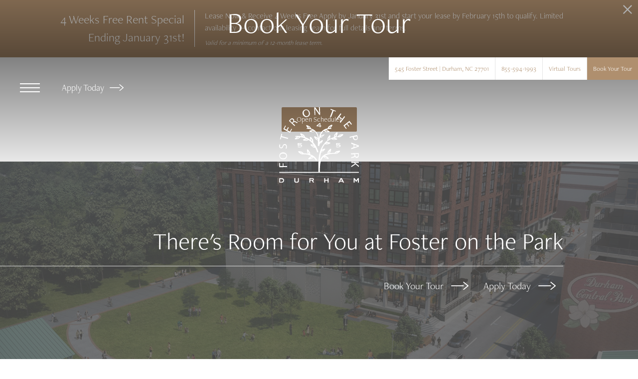

--- FILE ---
content_type: text/css;charset=utf-8
request_url: https://use.typekit.net/atm6qbw.css
body_size: 434
content:
/*
 * The Typekit service used to deliver this font or fonts for use on websites
 * is provided by Adobe and is subject to these Terms of Use
 * http://www.adobe.com/products/eulas/tou_typekit. For font license
 * information, see the list below.
 *
 * freight-neo-pro:
 *   - http://typekit.com/eulas/000000000000000000017753
 *   - http://typekit.com/eulas/000000000000000000017755
 *
 * © 2009-2026 Adobe Systems Incorporated. All Rights Reserved.
 */
/*{"last_published":"2020-06-05 19:55:09 UTC"}*/

@import url("https://p.typekit.net/p.css?s=1&k=atm6qbw&ht=tk&f=25649.25651&a=1852473&app=typekit&e=css");

@font-face {
font-family:"freight-neo-pro";
src:url("https://use.typekit.net/af/1c3d03/000000000000000000017753/27/l?subset_id=2&fvd=n3&v=3") format("woff2"),url("https://use.typekit.net/af/1c3d03/000000000000000000017753/27/d?subset_id=2&fvd=n3&v=3") format("woff"),url("https://use.typekit.net/af/1c3d03/000000000000000000017753/27/a?subset_id=2&fvd=n3&v=3") format("opentype");
font-display:auto;font-style:normal;font-weight:300;font-stretch:normal;
}

@font-face {
font-family:"freight-neo-pro";
src:url("https://use.typekit.net/af/fa5773/000000000000000000017755/27/l?primer=7cdcb44be4a7db8877ffa5c0007b8dd865b3bbc383831fe2ea177f62257a9191&fvd=n5&v=3") format("woff2"),url("https://use.typekit.net/af/fa5773/000000000000000000017755/27/d?primer=7cdcb44be4a7db8877ffa5c0007b8dd865b3bbc383831fe2ea177f62257a9191&fvd=n5&v=3") format("woff"),url("https://use.typekit.net/af/fa5773/000000000000000000017755/27/a?primer=7cdcb44be4a7db8877ffa5c0007b8dd865b3bbc383831fe2ea177f62257a9191&fvd=n5&v=3") format("opentype");
font-display:auto;font-style:normal;font-weight:500;font-stretch:normal;
}

.tk-freight-neo-pro { font-family: "freight-neo-pro",sans-serif; }


--- FILE ---
content_type: image/svg+xml
request_url: https://fosteronthepark.com/themer/assets/logo/logo_main_1589289262.svg
body_size: 2479
content:
<svg id="Layer_1" data-name="Layer 1" xmlns="http://www.w3.org/2000/svg" viewBox="0 0 49.33 47"><defs><style>.cls-1{fill:#fff;}</style></defs><g id="Layer_2" data-name="Layer 2"><g id="Layer_1-2" data-name="Layer 1-2"><path class="cls-1" d="M11.5,24.8l.2-.4a2,2,0,0,0,1.1.3c.8,0,1-.3,1-.5s-.2-.4-.9-.4a2.28,2.28,0,0,0-1.1.3l-.3-.3V22.4H14v.4H12v.6a2.92,2.92,0,0,1,.9-.2c.9,0,1.3.4,1.3.9s-.4.9-1.4.9a1.91,1.91,0,0,1-1.3-.2Z" transform="translate(0 -0.1)"/><path class="cls-1" d="M35.2,24.8l.2-.4a2,2,0,0,0,1.1.3c.7,0,1-.3,1-.5s-.2-.4-.9-.4a1.93,1.93,0,0,0-1,.3l-.3-.3V22.4h2.5v.4h-2v.6a2.92,2.92,0,0,1,.9-.2c.9,0,1.3.4,1.3.9s-.4.9-1.4.9a2.2,2.2,0,0,1-1.4-.2Z" transform="translate(0 -0.1)"/><path class="cls-1" d="M21.2,31.3a7.83,7.83,0,0,1,1.6,2l.7-.3a7.34,7.34,0,0,0-4.3-3.6A3.4,3.4,0,0,0,19,28a10.92,10.92,0,0,0-1.3-1.7l-.5.2a7.79,7.79,0,0,0,.4,2.1,1.38,1.38,0,0,0,.3.4,12.29,12.29,0,0,0-2.7-.2,5.24,5.24,0,0,0-1.1-1,7.79,7.79,0,0,0-2.1-.4l-.2.5a7,7,0,0,0,1.7,1.3,2.54,2.54,0,0,0,1.2.2H15a10,10,0,0,1,5.1,1.1c-.2,0-.3.1-.5.1A10.7,10.7,0,0,0,18,32l.2.5a8,8,0,0,0,2.1-.5A2.18,2.18,0,0,0,21.2,31.3Zm-2.7-3a2.2,2.2,0,0,1,.1.8,2.65,2.65,0,0,1-.5-.6,3.55,3.55,0,0,1-.2-1,1.56,1.56,0,0,1,.6.8Zm-4.8.4-.9-.6a3.81,3.81,0,0,1,1,.3,2.65,2.65,0,0,1,.6.5c-.2-.1-.5-.1-.7-.2Zm5.4,3.1a4.7,4.7,0,0,1,.9-.6,1.06,1.06,0,0,1,.8-.1,2.65,2.65,0,0,1-.6.5c-.4.1-.8.1-1.1.2Z" transform="translate(0 -0.1)"/><path class="cls-1" d="M36.8,18.8a5,5,0,0,0,1.2-.2,10.92,10.92,0,0,0,1.7-1.3l-.2-.5a15.52,15.52,0,0,0-2.1.4,5.24,5.24,0,0,0-1.1,1l-1,.2a1.38,1.38,0,0,0,.3-.4,8.3,8.3,0,0,0,.6-2.1l-.5-.3c-.5.5-1,1-1.5,1.6a4,4,0,0,0-.3,1.5,18.61,18.61,0,0,0-2.5,1,6.93,6.93,0,0,0,.3-2l-.5-.2A6.57,6.57,0,0,0,30,19.2a3.81,3.81,0,0,0-.1,1.5c-3.6,2.8-5.6,7.6-5.6,14.1v5.5H.1v.6H49.3v-.6H25.2c0-5.1.3-7.5,2.3-9.3a6.47,6.47,0,0,0,.9.8,16,16,0,0,0,2.1.5l.2-.5A11.51,11.51,0,0,0,29,30.4c-.2-.1-.4-.1-.6-.2a13.46,13.46,0,0,1,5.9-1.1h.4a3,3,0,0,0,1.3-.2,10.92,10.92,0,0,0,1.7-1.3l-.2-.5a15.52,15.52,0,0,0-2.1.4,3.46,3.46,0,0,0-1.1,1c-1,0-2,.1-3,.2.1-.1.2-.3.3-.4a8.3,8.3,0,0,0,.6-2.1l-.5-.3c-.5.5-1,1-1.5,1.6a3.19,3.19,0,0,0-.3,1.4,5.93,5.93,0,0,0-4.7,4.3,26.31,26.31,0,0,1,.7-4.9,2.57,2.57,0,0,0,1.2-.5,10.7,10.7,0,0,0,1.4-1.6l-.3-.4a13.36,13.36,0,0,0-1.8.7A11.91,11.91,0,0,1,28.3,23a2.66,2.66,0,0,0,1.2.3h.1a11.76,11.76,0,0,0,2-.7v-.5a7.61,7.61,0,0,0-2.1-.3h-.2a10,10,0,0,1,2.9-2,3.51,3.51,0,0,0,1.4.6h.3a12.25,12.25,0,0,0,1.9-.2l.1-.5a7.58,7.58,0,0,0-1.6-.6,16,16,0,0,1,2.1-.5Zm.8-1.1c.3-.1.7-.2,1-.3l-.9.6a1.06,1.06,0,0,1-.8.1C37.1,18,37.4,17.8,37.6,17.7Zm-3-.1a2.7,2.7,0,0,1,.7-.8c-.1.3-.2.7-.3,1a3.39,3.39,0,0,1-.6.6,1.88,1.88,0,0,1,.2-.8Zm-4.1,2,.6-.9a3.55,3.55,0,0,1-.2,1,1.47,1.47,0,0,1-.5.6,2,2,0,0,1,.1-.7Zm-.9,12.2a1.93,1.93,0,0,1-1-.3A2.65,2.65,0,0,1,28,31a2.2,2.2,0,0,1,.8.1,2.7,2.7,0,0,1,.8.7Zm5.9-3.5c.3-.1.7-.2,1-.3l-.9.6a1.13,1.13,0,0,1-.8.1,4.35,4.35,0,0,1,.7-.4Zm-4.8-.2a2.7,2.7,0,0,1,.7-.8,4.18,4.18,0,0,1-.4,1,2.65,2.65,0,0,1-.5.6,1.88,1.88,0,0,1,.2-.8Zm-1.2-5.5a3.4,3.4,0,0,1,1,.1c-.3.1-.7.2-1,.3a2.2,2.2,0,0,1-.8-.1,6.89,6.89,0,0,0,.8-.3Zm-3,4.8a9.29,9.29,0,0,1,1-.5c-.2.3-.5.5-.7.8-.2.1-.5.2-.7.3h0a.68.68,0,0,1,.4-.6Zm7.2-7.3a4.88,4.88,0,0,1-.7-.3,2.2,2.2,0,0,1,.8-.1c.3.1.7.2,1,.3A4.48,4.48,0,0,1,33.7,20.1Z" transform="translate(0 -0.1)"/><path class="cls-1" d="M13.1,18.7a10.08,10.08,0,0,1,3.4.9c-.6.2-1.2.4-1.7.6v.5a6.93,6.93,0,0,0,2,.3H17a5,5,0,0,0,1.3-.5,10.71,10.71,0,0,1,3,3,13.64,13.64,0,0,0-1.7-.4l-.2.5A10.7,10.7,0,0,0,21,25a3.19,3.19,0,0,0,1.4.3,14.46,14.46,0,0,1,1.1,2.9l.8-.2a15.56,15.56,0,0,0-3.2-6.1,4.33,4.33,0,0,0-.1-1.6,10.92,10.92,0,0,0-1.3-1.7l-.7.1a8.75,8.75,0,0,0,.2,1.6,13,13,0,0,0-3.1-1.6,3.92,3.92,0,0,0-.8-1.4,11.4,11.4,0,0,0-1.9-1l-.4.4a13,13,0,0,0,1,1.5,17.9,17.9,0,0,0-4-.2v.5h1a12.67,12.67,0,0,0-1.3,1.1l.2.5a15.52,15.52,0,0,0,2.1-.4A3.57,3.57,0,0,0,13.1,18.7Zm3.8,1.8a3.4,3.4,0,0,1-1-.1,3.81,3.81,0,0,1,1-.3,2.2,2.2,0,0,1,.8.1c-.3.1-.5.2-.8.3Zm4.1,4a2.7,2.7,0,0,1-.8-.7c.3.1.7.2,1,.3a2.65,2.65,0,0,1,.6.5,2.2,2.2,0,0,1-.8-.1Zm-6.1-6.7a2.09,2.09,0,0,1,.4.6,1.61,1.61,0,0,1-.7-.4,4.7,4.7,0,0,1-.6-.9,5.5,5.5,0,0,0,.9.7Zm5.3,2.7a2.2,2.2,0,0,1,.1.8,2.65,2.65,0,0,1-.5-.6,3.55,3.55,0,0,1-.2-1,1.56,1.56,0,0,1,.6.8Zm-9.4-1.1.9-.6a2,2,0,0,1,.8-.1,2.65,2.65,0,0,1-.6.5C11.5,19.3,11.2,19.3,10.8,19.4Z" transform="translate(0 -0.1)"/><path class="cls-1" d="M17,13.1v.4a8.89,8.89,0,0,1,3.6.7,18,18,0,0,0-1.9.5v.5a7.79,7.79,0,0,0,2.1.4h0a3,3,0,0,0,1.3-.5,6.14,6.14,0,0,1,1.5,2.6,4,4,0,0,1,.3,1.5h0A11.78,11.78,0,0,0,22,18.1l-.4.4a6.57,6.57,0,0,0,1.2,1.7,3.38,3.38,0,0,0,1.2.6v3.4h.9v-.9a3.88,3.88,0,0,0,1.1-.6,17.39,17.39,0,0,0,1.1-1.8l-.4-.4A6.57,6.57,0,0,0,25,21.7a22.75,22.75,0,0,1,.2-2.6,3.71,3.71,0,0,0,1.4-.4c.5-.5,1-1,1.5-1.6l-.2-.1a11.76,11.76,0,0,0-2,.7c-.1,0-.1.1-.2.1a5.2,5.2,0,0,1,2-3,2.4,2.4,0,0,0,1.2.7,5.28,5.28,0,0,0,1.3.1h.9l.1-.5a11.4,11.4,0,0,0-1.9-1h0a6.34,6.34,0,0,1,3-.5v-.5h-.5A9.39,9.39,0,0,0,33,11.3l-.4-.4A11.78,11.78,0,0,0,30.7,12a3.29,3.29,0,0,0-.7,1.3,5.75,5.75,0,0,0-5,4.5,10.62,10.62,0,0,0-.4,1.9,12.86,12.86,0,0,0-.4-1.9,6.72,6.72,0,0,0-1.9-3.1h0a5.46,5.46,0,0,0-2.5-1.3,3.81,3.81,0,0,0-.9-1.3,8.18,8.18,0,0,0-1.9-.9l-.3.4a14.31,14.31,0,0,0,1.1,1.5A2,2,0,0,0,17,13.1Zm6.4,7-.6-.9a2.36,2.36,0,0,1,.9.6,1.61,1.61,0,0,1,.4.7,1.61,1.61,0,0,1-.7-.4Zm6.7-5a3.08,3.08,0,0,1-1-.1,1.61,1.61,0,0,1-.7-.4h.8a4.05,4.05,0,0,1,.9.5Zm1.2-2.7.9-.6-.6.9a1.61,1.61,0,0,1-.7.4,1,1,0,0,1,.4-.7Zm-4.9,9.4-.6.9a1.61,1.61,0,0,1-.7.4,1.61,1.61,0,0,1,.4-.7A4.7,4.7,0,0,1,26.4,21.8Zm-.2-3.7a4.18,4.18,0,0,1,1-.4,2.7,2.7,0,0,1-.8.7,1.88,1.88,0,0,1-.8.2A2.65,2.65,0,0,0,26.2,18.1Zm-7.5-5.5a2.65,2.65,0,0,1,.5.6,4.88,4.88,0,0,1-.7-.3,2.7,2.7,0,0,1-.7-.8,4.05,4.05,0,0,1,.9.5Zm2.2,2.6a3.55,3.55,0,0,1-1-.2,3.55,3.55,0,0,1,1-.2,2.35,2.35,0,0,1,.8.2,1.88,1.88,0,0,1-.8.2Z" transform="translate(0 -0.1)"/><path class="cls-1" d="M.1,37.4V34.8H.6v1.9H2.2V35h.5v1.7H4.9v.6Z" transform="translate(0 -0.1)"/><path class="cls-1" d="M2.4,28.2a2.31,2.31,0,0,1,2.5,1.9v.3a2.14,2.14,0,0,1-2.2,2.1H2.5a2.23,2.23,0,0,1-2.4-2h0v-.2a2.11,2.11,0,0,1,2.1-2.1h.2Zm.1,3.7c1,0,1.9-.5,1.9-1.5s-.9-1.5-2-1.5c-.9,0-1.9.5-1.9,1.5S1.4,31.9,2.5,31.9Z" transform="translate(0 -0.1)"/><path class="cls-1" d="M4,25.7a2,2,0,0,0,.3-1.1c0-.6-.3-1-.8-1s-.7.2-1,.9S2,25.7,1.3,25.7A1.35,1.35,0,0,1,0,24.3H0v-.1a3.55,3.55,0,0,1,.2-1l.5.2a2.92,2.92,0,0,0-.2.9.81.81,0,0,0,.7.9c.3,0,.7-.3.9-.9.3-.9.7-1.3,1.4-1.3s1.3.6,1.3,1.7a2.66,2.66,0,0,1-.3,1.2Z" transform="translate(0 -0.1)"/><path class="cls-1" d="M1.3,18.7,1,20.1.5,20l.9-3.4.5.1-.3,1.4,4,1.1-.2.6Z" transform="translate(0 -0.1)"/><path class="cls-1" d="M6,12.8l-.9,1.6,1.5.8,1-1.7.4.2L6.7,16,2.6,13.7l1.2-2.2.4.2-.9,1.7,1.3.7.9-1.6Z" transform="translate(0 -0.1)"/><path class="cls-1" d="M6.1,8.6c.2-.3.5-.6.7-.9A1.85,1.85,0,0,1,8,7a1.09,1.09,0,0,1,.9.4,1.21,1.21,0,0,1,.2,1.5h0a1,1,0,0,1,1.2.1,6.72,6.72,0,0,0,1.2.6l-.4.4a3.33,3.33,0,0,1-1-.6c-.6-.2-.9-.2-1.3.2l-.4.4,1.5,1.4-.4.4ZM8,9.7l.4-.4A1,1,0,0,0,8.6,8l-.1-.2c-.4-.4-.9-.2-1.4.2-.1.2-.2.3-.3.5Z" transform="translate(0 -0.1)"/><path class="cls-1" d="M18.8,3a2.18,2.18,0,0,1-.9,3h-.1l-.2.1a2.22,2.22,0,0,1-2.8-1.2h0c0-.1-.1-.1-.1-.2a2.21,2.21,0,0,1,1-3h0l.3-.1a2.27,2.27,0,0,1,2.8,1.3ZM15.4,4.4c.4.9,1.2,1.6,2.1,1.2a1.77,1.77,0,0,0,.8-2.3V3.2c-.4-1-1.1-1.6-2.1-1.2S15.1,3.4,15.4,4.4Z" transform="translate(0 -0.1)"/><path class="cls-1" d="M21.9,4.9,21.7.2h.7L24,2.5A11.91,11.91,0,0,1,24.9,4h0c-.1-.6-.1-1.2-.2-1.9l-.1-2h.6l.2,4.7h-.6L23.2,2.5a13,13,0,0,1-1-1.5h0a11.48,11.48,0,0,1,.1,1.9l.1,2Z" transform="translate(0 -0.1)"/><path class="cls-1" d="M33,2.1l-1.3-.5.2-.5,3.2,1.3-.1.4-1.3-.5L32.2,6.2,31.5,6Z" transform="translate(0 -0.1)"/><path class="cls-1" d="M38.5,4.3,37.3,5.9l1.8,1.4,1.2-1.6.5.3L38,9.8l-.5-.4,1.3-1.8L37,6.3,35.7,8l-.5-.4L38,3.9Z" transform="translate(0 -0.1)"/><path class="cls-1" d="M43,12.2l-1.1-1.5-1.3,1,1.2,1.6-.4.3-1.6-2.1,3.7-2.9,1.5,2-.4.4L43.4,9.5l-1.2.9,1.1,1.4Z" transform="translate(0 -0.1)"/><path class="cls-1" d="M48.2,17.4a4.87,4.87,0,0,1,.4,1.1,1.74,1.74,0,0,1-.1,1.4,1.15,1.15,0,0,1-.9.6,1.42,1.42,0,0,1-1.1-.1,1.76,1.76,0,0,1-.9-1.3c0-.2-.1-.3-.1-.5l-1.8.5-.1-.6Zm-2,1.2a.9.9,0,0,0,.1.5c.2.7.6,1.1,1.3.9s.8-.6.6-1.3a.76.76,0,0,0-.2-.5Z" transform="translate(0 -0.1)"/><path class="cls-1" d="M46.1,23.4l-1.5-.5v-.8l4.7,1.8v.7l-4.7,1.6v-.7l1.5-.5Zm.4,1.6,1.3-.5a2.92,2.92,0,0,1,.9-.2h0l-.8-.3-1.3-.5Z" transform="translate(0 -0.1)"/><path class="cls-1" d="M49.2,28.6a4.87,4.87,0,0,1,.1,1.2,2.23,2.23,0,0,1-.3,1.4,1.27,1.27,0,0,1-.9.4,1.18,1.18,0,0,1-1.2-.9h0a1.09,1.09,0,0,1-1,.7,6.47,6.47,0,0,0-1.3.4v-.6l1.1-.3q.9-.15.9-.9v-.6H44.5v-.6Zm-2.1.6v.6c0,.7.4,1.1.9,1.1a1,1,0,0,0,.9-1.1,1.27,1.27,0,0,0-.1-.6Z" transform="translate(0 -0.1)"/><path class="cls-1" d="M49.3,34.1v.6H47l.5.4,1.8,1.4v.8l-2-1.7-2.7,1.8v-.7l2.3-1.5-.5-.5H44.6V34Z" transform="translate(0 -0.1)"/><path class="cls-1" d="M25,10h.5v1.6h.6V12h-.6v.6h-.4V12H23.3l-.2-.4Zm-1.2,1.6h1.3V10.5Z" transform="translate(0 -0.1)"/><path class="cls-1" d="M1.6,44.2A1.27,1.27,0,0,1,3,45.4v.2A1.28,1.28,0,0,1,1.7,47H.1V44.2Zm-1,2.3h1a1,1,0,0,0,.9-.7v-.1a1,1,0,0,0-.7-.9H.6Z" transform="translate(0 -0.1)"/><path class="cls-1" d="M10,44.2v1.7c0,.3.1.6.8.6s.8-.3.8-.6V44.2h.6v1.7c0,.6-.3,1.2-1.4,1.2s-1.4-.5-1.4-1.2V44.2Z" transform="translate(0 -0.1)"/><path class="cls-1" d="M20.5,44.2c.5,0,1,.2,1,.8a.87.87,0,0,1-.6.8l.7,1.1h-.7l-.7-1.2h-.9V47h-.6V44.2Zm-1.2.6v.5h1.2c.2,0,.5,0,.5-.3s-.3-.3-.5-.3H19.3Z" transform="translate(0 -0.1)"/><path class="cls-1" d="M28.5,44.2v1.1H30V44.2h.6V47H30V45.8H28.5V47h-.6V44.2Z" transform="translate(0 -0.1)"/><path class="cls-1" d="M38,44.2h.8L40.2,47h-.7l-.3-.6H37.5l-.2.6h-.7Zm-.2,1.7h1.1l-.5-1.1Z" transform="translate(0 -0.1)"/><path class="cls-1" d="M46.7,45.2h0V47h-.6V44.2h.6l1,1.4,1-1.4h.6V47h-.6V45.2h0l-1,1.4Z" transform="translate(0 -0.1)"/></g></g></svg>

--- FILE ---
content_type: image/svg+xml
request_url: https://fosteronthepark.com/themer/assets/logo/mobile_logo_main_1589289383.svg
body_size: 611
content:
<svg id="Layer_1" data-name="Layer 1" xmlns="http://www.w3.org/2000/svg" viewBox="0 0 164.1 49.6"><defs><style>.cls-1{fill:#fff;}</style></defs><g id="Layer_2" data-name="Layer 2"><g id="Layer_1-2" data-name="Layer 1-2"><path class="cls-1" d="M41.31,48.11a3.85,3.85,0,0,1-3.24,1.49,4,4,0,0,1-2.78-1A4.19,4.19,0,0,1,34,45.36a4.41,4.41,0,0,1,1-3,4.39,4.39,0,0,1,4.66-1,3.91,3.91,0,0,1,2.46,3.88A4.81,4.81,0,0,1,41.31,48.11Zm-1-5a2.92,2.92,0,0,0-4.54,0,4.44,4.44,0,0,0-.08,4.39,3,3,0,0,0,.51.61,2.37,2.37,0,0,0,.78.46,2.74,2.74,0,0,0,1.1.19,3,3,0,0,0,1.22-.24A3.22,3.22,0,0,0,41,45.3a3.87,3.87,0,0,0-.64-2.24Z"/><path class="cls-1" d="M51.24,49.4l-4.42-6.56.1,6.56h-1V41.34h1l4.36,6.46V41.34h1V49.4Z"/><path class="cls-1" d="M64.39,42.27V49.4H63.31V42.27H60.89v-.93h5.9v.93Z"/><path class="cls-1" d="M75.59,49.4V45.71H71.21V49.4H70.14V41.34h1.07v3.42h4.38V41.34h1.08V49.4Z"/><path class="cls-1" d="M80.76,49.4V41.34H86.3v.94H81.78v2.49h3.93v.94H81.78v2.75h4.66v.94Z"/><path class="cls-1" d="M99.86,45.88a4.47,4.47,0,0,1-1.21.1H96.32V49.4h-1V41.34h3.49a3,3,0,0,1,1.7.34,2.28,2.28,0,0,1,1,1.93A2.22,2.22,0,0,1,99.86,45.88Zm.42-2.83a1.14,1.14,0,0,0-.82-.73,2.35,2.35,0,0,0-.65-.06H96.32V45h2.25a3.64,3.64,0,0,0,.87,0,1.3,1.3,0,0,0,.92-1.38A1.82,1.82,0,0,0,100.28,43.05Z"/><path class="cls-1" d="M109.46,49.4l-.88-2.47h-3.07l-.9,2.47h-1.15l3.07-8.06h1.12l2.94,8.06Zm-2.38-6.74L105.85,46h2.41Z"/><path class="cls-1" d="M119.23,49.4,117,46h-2v3.4h-1V41.34h3.76a2.48,2.48,0,0,1,2,.81,2.37,2.37,0,0,1,.49,1.54,2.12,2.12,0,0,1-1.07,2,2.68,2.68,0,0,1-.83.26l2.26,3.5Zm-.78-6.94a2.54,2.54,0,0,0-1.41-.23h-2v2.84h2.15a2,2,0,0,0,1.74-.55,1.36,1.36,0,0,0,.25-.83A1.37,1.37,0,0,0,118.45,42.46Z"/><path class="cls-1" d="M128.73,49.4l-2.83-4-1.15,1.17V49.4h-1.07V41.34h1.07v3.94l3.83-3.94h1.32l-3.26,3.33L130,49.4Z"/><path class="cls-1" d="M0,30.58V.72H17.73V3a35.43,35.43,0,0,0-7.55-.62H2.82V14.81h11v1.67h-11v14.1Z"/><path class="cls-1" d="M22.59,15.86C22.59,7.22,29,0,37.69,0S52.84,6.31,52.84,15.43c0,8.65-6.41,15.87-15.1,15.87S22.59,24.94,22.59,15.86Zm27.14.1c0-8.79-5.54-14.33-12.18-14.33S25.7,6.64,25.7,15.29c0,8.84,5.54,14.38,12.13,14.38S49.73,24.61,49.73,16Z"/><path class="cls-1" d="M60.32,26.8a13.11,13.11,0,0,0,7.89,2.87c5,0,8-2.63,8-5.92s-1.81-4.92-8-7.17c-5.44-2-8.69-4.4-8.69-8.74C59.56,3,63.19,0,69.21,0a21.91,21.91,0,0,1,8.22,1.67l-.77,2.44a13.7,13.7,0,0,0-7.78-2.48c-4.59,0-7.08,2.62-7.08,5.54,0,3.39,2.59,5.11,7.94,7,5.63,2,8.74,4.06,8.74,8.65,0,5.06-4,8.46-10.46,8.46a18.1,18.1,0,0,1-8.51-2Z"/><path class="cls-1" d="M95.15,30.58V2.39H92A35.19,35.19,0,0,0,84.4,3V.72h24.37V3a35.43,35.43,0,0,0-7.55-.62H98v28.2Z"/><path class="cls-1" d="M117,30.58V.72h18V3a35.43,35.43,0,0,0-7.55-.62h-7.6V14.53h11.28V16.2H119.79V28.91h7.6a39,39,0,0,0,7.55-.58v2.25Z"/><path class="cls-1" d="M160.73,30.58l-8.5-12.9-5.31-.15v13h-2.81V.76l7.35-.19c7.51-.19,10.95,3.82,10.95,7.84,0,4.68-3,7.5-7.31,8.7l9,13.47ZM146.92,2.34V15.77a29.43,29.43,0,0,0,4.4.24c4.83,0,8.08-2.58,8.08-6.84,0-4.06-2.78-6.83-7.41-6.83Z"/></g></g></svg>

--- FILE ---
content_type: text/plain
request_url: https://www.google-analytics.com/j/collect?v=1&_v=j102&a=1788975893&t=pageview&_s=1&dl=https%3A%2F%2Ffosteronthepark.com%2Fschedule-a-tour%2F&ul=en-us%40posix&dt=Schedule%20a%20Tour%20%7C%20Foster%20on%20the%20Park%20Apartments%20in%20Durham%2C%20NC&sr=1280x720&vp=1280x720&_u=YADAAUABAAAAACAAI~&jid=1232484849&gjid=1637946927&cid=1285610443.1768604817&tid=UA-250501147-1&_gid=1000208055.1768604819&_r=1&_slc=1&gtm=45He61e1n81WKGQ6JNv897973392za200zd897973392&gcd=13l3l3l3l1l1&dma=0&tag_exp=103116026~103200004~104527906~104528500~104684208~104684211~105391252~115616986~115938466~115938468~116682876~117041588&z=1943910685
body_size: -569
content:
2,cG-82Z5HZZEYV